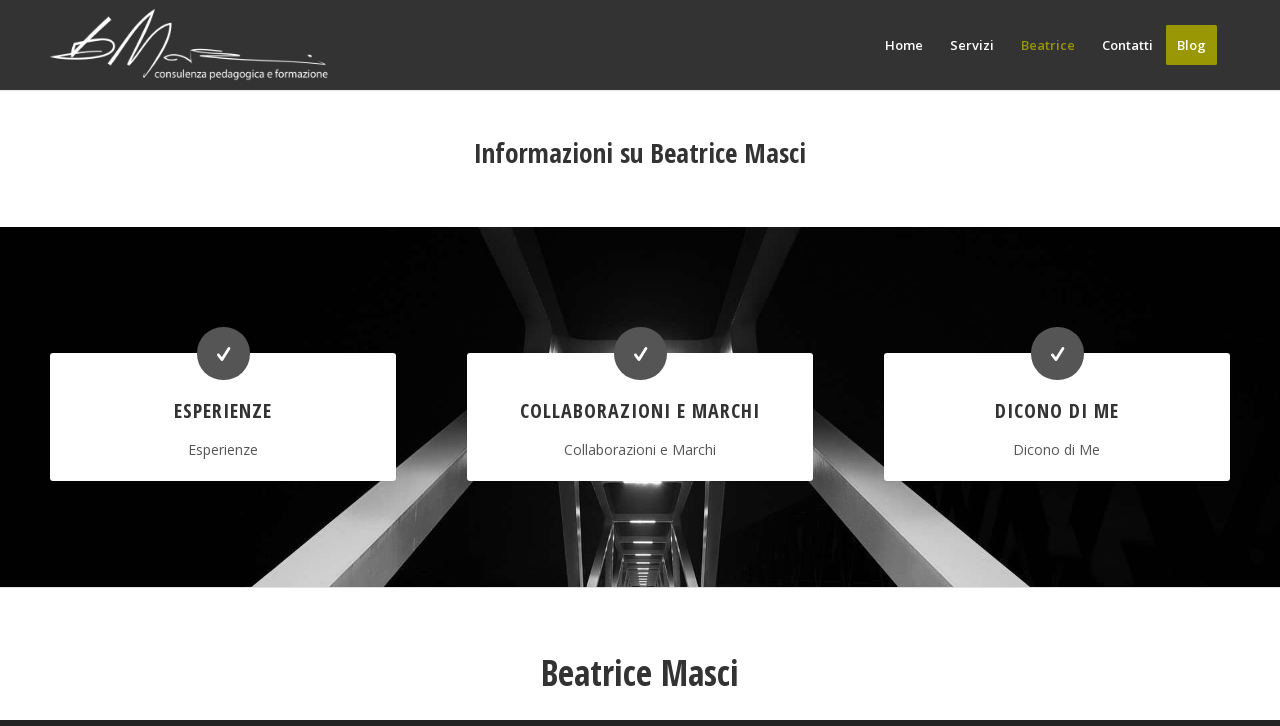

--- FILE ---
content_type: text/html; charset=utf-8
request_url: https://www.google.com/recaptcha/api2/anchor?ar=1&k=6LdRVukUAAAAAJEoi4Ie-jszADgNYoV-0SpzcUrL&co=aHR0cHM6Ly9iZWF0cmljZW1hc2NpLml0OjQ0Mw..&hl=it&v=PoyoqOPhxBO7pBk68S4YbpHZ&size=invisible&anchor-ms=20000&execute-ms=30000&cb=32hti1irw7yw
body_size: 48766
content:
<!DOCTYPE HTML><html dir="ltr" lang="it"><head><meta http-equiv="Content-Type" content="text/html; charset=UTF-8">
<meta http-equiv="X-UA-Compatible" content="IE=edge">
<title>reCAPTCHA</title>
<style type="text/css">
/* cyrillic-ext */
@font-face {
  font-family: 'Roboto';
  font-style: normal;
  font-weight: 400;
  font-stretch: 100%;
  src: url(//fonts.gstatic.com/s/roboto/v48/KFO7CnqEu92Fr1ME7kSn66aGLdTylUAMa3GUBHMdazTgWw.woff2) format('woff2');
  unicode-range: U+0460-052F, U+1C80-1C8A, U+20B4, U+2DE0-2DFF, U+A640-A69F, U+FE2E-FE2F;
}
/* cyrillic */
@font-face {
  font-family: 'Roboto';
  font-style: normal;
  font-weight: 400;
  font-stretch: 100%;
  src: url(//fonts.gstatic.com/s/roboto/v48/KFO7CnqEu92Fr1ME7kSn66aGLdTylUAMa3iUBHMdazTgWw.woff2) format('woff2');
  unicode-range: U+0301, U+0400-045F, U+0490-0491, U+04B0-04B1, U+2116;
}
/* greek-ext */
@font-face {
  font-family: 'Roboto';
  font-style: normal;
  font-weight: 400;
  font-stretch: 100%;
  src: url(//fonts.gstatic.com/s/roboto/v48/KFO7CnqEu92Fr1ME7kSn66aGLdTylUAMa3CUBHMdazTgWw.woff2) format('woff2');
  unicode-range: U+1F00-1FFF;
}
/* greek */
@font-face {
  font-family: 'Roboto';
  font-style: normal;
  font-weight: 400;
  font-stretch: 100%;
  src: url(//fonts.gstatic.com/s/roboto/v48/KFO7CnqEu92Fr1ME7kSn66aGLdTylUAMa3-UBHMdazTgWw.woff2) format('woff2');
  unicode-range: U+0370-0377, U+037A-037F, U+0384-038A, U+038C, U+038E-03A1, U+03A3-03FF;
}
/* math */
@font-face {
  font-family: 'Roboto';
  font-style: normal;
  font-weight: 400;
  font-stretch: 100%;
  src: url(//fonts.gstatic.com/s/roboto/v48/KFO7CnqEu92Fr1ME7kSn66aGLdTylUAMawCUBHMdazTgWw.woff2) format('woff2');
  unicode-range: U+0302-0303, U+0305, U+0307-0308, U+0310, U+0312, U+0315, U+031A, U+0326-0327, U+032C, U+032F-0330, U+0332-0333, U+0338, U+033A, U+0346, U+034D, U+0391-03A1, U+03A3-03A9, U+03B1-03C9, U+03D1, U+03D5-03D6, U+03F0-03F1, U+03F4-03F5, U+2016-2017, U+2034-2038, U+203C, U+2040, U+2043, U+2047, U+2050, U+2057, U+205F, U+2070-2071, U+2074-208E, U+2090-209C, U+20D0-20DC, U+20E1, U+20E5-20EF, U+2100-2112, U+2114-2115, U+2117-2121, U+2123-214F, U+2190, U+2192, U+2194-21AE, U+21B0-21E5, U+21F1-21F2, U+21F4-2211, U+2213-2214, U+2216-22FF, U+2308-230B, U+2310, U+2319, U+231C-2321, U+2336-237A, U+237C, U+2395, U+239B-23B7, U+23D0, U+23DC-23E1, U+2474-2475, U+25AF, U+25B3, U+25B7, U+25BD, U+25C1, U+25CA, U+25CC, U+25FB, U+266D-266F, U+27C0-27FF, U+2900-2AFF, U+2B0E-2B11, U+2B30-2B4C, U+2BFE, U+3030, U+FF5B, U+FF5D, U+1D400-1D7FF, U+1EE00-1EEFF;
}
/* symbols */
@font-face {
  font-family: 'Roboto';
  font-style: normal;
  font-weight: 400;
  font-stretch: 100%;
  src: url(//fonts.gstatic.com/s/roboto/v48/KFO7CnqEu92Fr1ME7kSn66aGLdTylUAMaxKUBHMdazTgWw.woff2) format('woff2');
  unicode-range: U+0001-000C, U+000E-001F, U+007F-009F, U+20DD-20E0, U+20E2-20E4, U+2150-218F, U+2190, U+2192, U+2194-2199, U+21AF, U+21E6-21F0, U+21F3, U+2218-2219, U+2299, U+22C4-22C6, U+2300-243F, U+2440-244A, U+2460-24FF, U+25A0-27BF, U+2800-28FF, U+2921-2922, U+2981, U+29BF, U+29EB, U+2B00-2BFF, U+4DC0-4DFF, U+FFF9-FFFB, U+10140-1018E, U+10190-1019C, U+101A0, U+101D0-101FD, U+102E0-102FB, U+10E60-10E7E, U+1D2C0-1D2D3, U+1D2E0-1D37F, U+1F000-1F0FF, U+1F100-1F1AD, U+1F1E6-1F1FF, U+1F30D-1F30F, U+1F315, U+1F31C, U+1F31E, U+1F320-1F32C, U+1F336, U+1F378, U+1F37D, U+1F382, U+1F393-1F39F, U+1F3A7-1F3A8, U+1F3AC-1F3AF, U+1F3C2, U+1F3C4-1F3C6, U+1F3CA-1F3CE, U+1F3D4-1F3E0, U+1F3ED, U+1F3F1-1F3F3, U+1F3F5-1F3F7, U+1F408, U+1F415, U+1F41F, U+1F426, U+1F43F, U+1F441-1F442, U+1F444, U+1F446-1F449, U+1F44C-1F44E, U+1F453, U+1F46A, U+1F47D, U+1F4A3, U+1F4B0, U+1F4B3, U+1F4B9, U+1F4BB, U+1F4BF, U+1F4C8-1F4CB, U+1F4D6, U+1F4DA, U+1F4DF, U+1F4E3-1F4E6, U+1F4EA-1F4ED, U+1F4F7, U+1F4F9-1F4FB, U+1F4FD-1F4FE, U+1F503, U+1F507-1F50B, U+1F50D, U+1F512-1F513, U+1F53E-1F54A, U+1F54F-1F5FA, U+1F610, U+1F650-1F67F, U+1F687, U+1F68D, U+1F691, U+1F694, U+1F698, U+1F6AD, U+1F6B2, U+1F6B9-1F6BA, U+1F6BC, U+1F6C6-1F6CF, U+1F6D3-1F6D7, U+1F6E0-1F6EA, U+1F6F0-1F6F3, U+1F6F7-1F6FC, U+1F700-1F7FF, U+1F800-1F80B, U+1F810-1F847, U+1F850-1F859, U+1F860-1F887, U+1F890-1F8AD, U+1F8B0-1F8BB, U+1F8C0-1F8C1, U+1F900-1F90B, U+1F93B, U+1F946, U+1F984, U+1F996, U+1F9E9, U+1FA00-1FA6F, U+1FA70-1FA7C, U+1FA80-1FA89, U+1FA8F-1FAC6, U+1FACE-1FADC, U+1FADF-1FAE9, U+1FAF0-1FAF8, U+1FB00-1FBFF;
}
/* vietnamese */
@font-face {
  font-family: 'Roboto';
  font-style: normal;
  font-weight: 400;
  font-stretch: 100%;
  src: url(//fonts.gstatic.com/s/roboto/v48/KFO7CnqEu92Fr1ME7kSn66aGLdTylUAMa3OUBHMdazTgWw.woff2) format('woff2');
  unicode-range: U+0102-0103, U+0110-0111, U+0128-0129, U+0168-0169, U+01A0-01A1, U+01AF-01B0, U+0300-0301, U+0303-0304, U+0308-0309, U+0323, U+0329, U+1EA0-1EF9, U+20AB;
}
/* latin-ext */
@font-face {
  font-family: 'Roboto';
  font-style: normal;
  font-weight: 400;
  font-stretch: 100%;
  src: url(//fonts.gstatic.com/s/roboto/v48/KFO7CnqEu92Fr1ME7kSn66aGLdTylUAMa3KUBHMdazTgWw.woff2) format('woff2');
  unicode-range: U+0100-02BA, U+02BD-02C5, U+02C7-02CC, U+02CE-02D7, U+02DD-02FF, U+0304, U+0308, U+0329, U+1D00-1DBF, U+1E00-1E9F, U+1EF2-1EFF, U+2020, U+20A0-20AB, U+20AD-20C0, U+2113, U+2C60-2C7F, U+A720-A7FF;
}
/* latin */
@font-face {
  font-family: 'Roboto';
  font-style: normal;
  font-weight: 400;
  font-stretch: 100%;
  src: url(//fonts.gstatic.com/s/roboto/v48/KFO7CnqEu92Fr1ME7kSn66aGLdTylUAMa3yUBHMdazQ.woff2) format('woff2');
  unicode-range: U+0000-00FF, U+0131, U+0152-0153, U+02BB-02BC, U+02C6, U+02DA, U+02DC, U+0304, U+0308, U+0329, U+2000-206F, U+20AC, U+2122, U+2191, U+2193, U+2212, U+2215, U+FEFF, U+FFFD;
}
/* cyrillic-ext */
@font-face {
  font-family: 'Roboto';
  font-style: normal;
  font-weight: 500;
  font-stretch: 100%;
  src: url(//fonts.gstatic.com/s/roboto/v48/KFO7CnqEu92Fr1ME7kSn66aGLdTylUAMa3GUBHMdazTgWw.woff2) format('woff2');
  unicode-range: U+0460-052F, U+1C80-1C8A, U+20B4, U+2DE0-2DFF, U+A640-A69F, U+FE2E-FE2F;
}
/* cyrillic */
@font-face {
  font-family: 'Roboto';
  font-style: normal;
  font-weight: 500;
  font-stretch: 100%;
  src: url(//fonts.gstatic.com/s/roboto/v48/KFO7CnqEu92Fr1ME7kSn66aGLdTylUAMa3iUBHMdazTgWw.woff2) format('woff2');
  unicode-range: U+0301, U+0400-045F, U+0490-0491, U+04B0-04B1, U+2116;
}
/* greek-ext */
@font-face {
  font-family: 'Roboto';
  font-style: normal;
  font-weight: 500;
  font-stretch: 100%;
  src: url(//fonts.gstatic.com/s/roboto/v48/KFO7CnqEu92Fr1ME7kSn66aGLdTylUAMa3CUBHMdazTgWw.woff2) format('woff2');
  unicode-range: U+1F00-1FFF;
}
/* greek */
@font-face {
  font-family: 'Roboto';
  font-style: normal;
  font-weight: 500;
  font-stretch: 100%;
  src: url(//fonts.gstatic.com/s/roboto/v48/KFO7CnqEu92Fr1ME7kSn66aGLdTylUAMa3-UBHMdazTgWw.woff2) format('woff2');
  unicode-range: U+0370-0377, U+037A-037F, U+0384-038A, U+038C, U+038E-03A1, U+03A3-03FF;
}
/* math */
@font-face {
  font-family: 'Roboto';
  font-style: normal;
  font-weight: 500;
  font-stretch: 100%;
  src: url(//fonts.gstatic.com/s/roboto/v48/KFO7CnqEu92Fr1ME7kSn66aGLdTylUAMawCUBHMdazTgWw.woff2) format('woff2');
  unicode-range: U+0302-0303, U+0305, U+0307-0308, U+0310, U+0312, U+0315, U+031A, U+0326-0327, U+032C, U+032F-0330, U+0332-0333, U+0338, U+033A, U+0346, U+034D, U+0391-03A1, U+03A3-03A9, U+03B1-03C9, U+03D1, U+03D5-03D6, U+03F0-03F1, U+03F4-03F5, U+2016-2017, U+2034-2038, U+203C, U+2040, U+2043, U+2047, U+2050, U+2057, U+205F, U+2070-2071, U+2074-208E, U+2090-209C, U+20D0-20DC, U+20E1, U+20E5-20EF, U+2100-2112, U+2114-2115, U+2117-2121, U+2123-214F, U+2190, U+2192, U+2194-21AE, U+21B0-21E5, U+21F1-21F2, U+21F4-2211, U+2213-2214, U+2216-22FF, U+2308-230B, U+2310, U+2319, U+231C-2321, U+2336-237A, U+237C, U+2395, U+239B-23B7, U+23D0, U+23DC-23E1, U+2474-2475, U+25AF, U+25B3, U+25B7, U+25BD, U+25C1, U+25CA, U+25CC, U+25FB, U+266D-266F, U+27C0-27FF, U+2900-2AFF, U+2B0E-2B11, U+2B30-2B4C, U+2BFE, U+3030, U+FF5B, U+FF5D, U+1D400-1D7FF, U+1EE00-1EEFF;
}
/* symbols */
@font-face {
  font-family: 'Roboto';
  font-style: normal;
  font-weight: 500;
  font-stretch: 100%;
  src: url(//fonts.gstatic.com/s/roboto/v48/KFO7CnqEu92Fr1ME7kSn66aGLdTylUAMaxKUBHMdazTgWw.woff2) format('woff2');
  unicode-range: U+0001-000C, U+000E-001F, U+007F-009F, U+20DD-20E0, U+20E2-20E4, U+2150-218F, U+2190, U+2192, U+2194-2199, U+21AF, U+21E6-21F0, U+21F3, U+2218-2219, U+2299, U+22C4-22C6, U+2300-243F, U+2440-244A, U+2460-24FF, U+25A0-27BF, U+2800-28FF, U+2921-2922, U+2981, U+29BF, U+29EB, U+2B00-2BFF, U+4DC0-4DFF, U+FFF9-FFFB, U+10140-1018E, U+10190-1019C, U+101A0, U+101D0-101FD, U+102E0-102FB, U+10E60-10E7E, U+1D2C0-1D2D3, U+1D2E0-1D37F, U+1F000-1F0FF, U+1F100-1F1AD, U+1F1E6-1F1FF, U+1F30D-1F30F, U+1F315, U+1F31C, U+1F31E, U+1F320-1F32C, U+1F336, U+1F378, U+1F37D, U+1F382, U+1F393-1F39F, U+1F3A7-1F3A8, U+1F3AC-1F3AF, U+1F3C2, U+1F3C4-1F3C6, U+1F3CA-1F3CE, U+1F3D4-1F3E0, U+1F3ED, U+1F3F1-1F3F3, U+1F3F5-1F3F7, U+1F408, U+1F415, U+1F41F, U+1F426, U+1F43F, U+1F441-1F442, U+1F444, U+1F446-1F449, U+1F44C-1F44E, U+1F453, U+1F46A, U+1F47D, U+1F4A3, U+1F4B0, U+1F4B3, U+1F4B9, U+1F4BB, U+1F4BF, U+1F4C8-1F4CB, U+1F4D6, U+1F4DA, U+1F4DF, U+1F4E3-1F4E6, U+1F4EA-1F4ED, U+1F4F7, U+1F4F9-1F4FB, U+1F4FD-1F4FE, U+1F503, U+1F507-1F50B, U+1F50D, U+1F512-1F513, U+1F53E-1F54A, U+1F54F-1F5FA, U+1F610, U+1F650-1F67F, U+1F687, U+1F68D, U+1F691, U+1F694, U+1F698, U+1F6AD, U+1F6B2, U+1F6B9-1F6BA, U+1F6BC, U+1F6C6-1F6CF, U+1F6D3-1F6D7, U+1F6E0-1F6EA, U+1F6F0-1F6F3, U+1F6F7-1F6FC, U+1F700-1F7FF, U+1F800-1F80B, U+1F810-1F847, U+1F850-1F859, U+1F860-1F887, U+1F890-1F8AD, U+1F8B0-1F8BB, U+1F8C0-1F8C1, U+1F900-1F90B, U+1F93B, U+1F946, U+1F984, U+1F996, U+1F9E9, U+1FA00-1FA6F, U+1FA70-1FA7C, U+1FA80-1FA89, U+1FA8F-1FAC6, U+1FACE-1FADC, U+1FADF-1FAE9, U+1FAF0-1FAF8, U+1FB00-1FBFF;
}
/* vietnamese */
@font-face {
  font-family: 'Roboto';
  font-style: normal;
  font-weight: 500;
  font-stretch: 100%;
  src: url(//fonts.gstatic.com/s/roboto/v48/KFO7CnqEu92Fr1ME7kSn66aGLdTylUAMa3OUBHMdazTgWw.woff2) format('woff2');
  unicode-range: U+0102-0103, U+0110-0111, U+0128-0129, U+0168-0169, U+01A0-01A1, U+01AF-01B0, U+0300-0301, U+0303-0304, U+0308-0309, U+0323, U+0329, U+1EA0-1EF9, U+20AB;
}
/* latin-ext */
@font-face {
  font-family: 'Roboto';
  font-style: normal;
  font-weight: 500;
  font-stretch: 100%;
  src: url(//fonts.gstatic.com/s/roboto/v48/KFO7CnqEu92Fr1ME7kSn66aGLdTylUAMa3KUBHMdazTgWw.woff2) format('woff2');
  unicode-range: U+0100-02BA, U+02BD-02C5, U+02C7-02CC, U+02CE-02D7, U+02DD-02FF, U+0304, U+0308, U+0329, U+1D00-1DBF, U+1E00-1E9F, U+1EF2-1EFF, U+2020, U+20A0-20AB, U+20AD-20C0, U+2113, U+2C60-2C7F, U+A720-A7FF;
}
/* latin */
@font-face {
  font-family: 'Roboto';
  font-style: normal;
  font-weight: 500;
  font-stretch: 100%;
  src: url(//fonts.gstatic.com/s/roboto/v48/KFO7CnqEu92Fr1ME7kSn66aGLdTylUAMa3yUBHMdazQ.woff2) format('woff2');
  unicode-range: U+0000-00FF, U+0131, U+0152-0153, U+02BB-02BC, U+02C6, U+02DA, U+02DC, U+0304, U+0308, U+0329, U+2000-206F, U+20AC, U+2122, U+2191, U+2193, U+2212, U+2215, U+FEFF, U+FFFD;
}
/* cyrillic-ext */
@font-face {
  font-family: 'Roboto';
  font-style: normal;
  font-weight: 900;
  font-stretch: 100%;
  src: url(//fonts.gstatic.com/s/roboto/v48/KFO7CnqEu92Fr1ME7kSn66aGLdTylUAMa3GUBHMdazTgWw.woff2) format('woff2');
  unicode-range: U+0460-052F, U+1C80-1C8A, U+20B4, U+2DE0-2DFF, U+A640-A69F, U+FE2E-FE2F;
}
/* cyrillic */
@font-face {
  font-family: 'Roboto';
  font-style: normal;
  font-weight: 900;
  font-stretch: 100%;
  src: url(//fonts.gstatic.com/s/roboto/v48/KFO7CnqEu92Fr1ME7kSn66aGLdTylUAMa3iUBHMdazTgWw.woff2) format('woff2');
  unicode-range: U+0301, U+0400-045F, U+0490-0491, U+04B0-04B1, U+2116;
}
/* greek-ext */
@font-face {
  font-family: 'Roboto';
  font-style: normal;
  font-weight: 900;
  font-stretch: 100%;
  src: url(//fonts.gstatic.com/s/roboto/v48/KFO7CnqEu92Fr1ME7kSn66aGLdTylUAMa3CUBHMdazTgWw.woff2) format('woff2');
  unicode-range: U+1F00-1FFF;
}
/* greek */
@font-face {
  font-family: 'Roboto';
  font-style: normal;
  font-weight: 900;
  font-stretch: 100%;
  src: url(//fonts.gstatic.com/s/roboto/v48/KFO7CnqEu92Fr1ME7kSn66aGLdTylUAMa3-UBHMdazTgWw.woff2) format('woff2');
  unicode-range: U+0370-0377, U+037A-037F, U+0384-038A, U+038C, U+038E-03A1, U+03A3-03FF;
}
/* math */
@font-face {
  font-family: 'Roboto';
  font-style: normal;
  font-weight: 900;
  font-stretch: 100%;
  src: url(//fonts.gstatic.com/s/roboto/v48/KFO7CnqEu92Fr1ME7kSn66aGLdTylUAMawCUBHMdazTgWw.woff2) format('woff2');
  unicode-range: U+0302-0303, U+0305, U+0307-0308, U+0310, U+0312, U+0315, U+031A, U+0326-0327, U+032C, U+032F-0330, U+0332-0333, U+0338, U+033A, U+0346, U+034D, U+0391-03A1, U+03A3-03A9, U+03B1-03C9, U+03D1, U+03D5-03D6, U+03F0-03F1, U+03F4-03F5, U+2016-2017, U+2034-2038, U+203C, U+2040, U+2043, U+2047, U+2050, U+2057, U+205F, U+2070-2071, U+2074-208E, U+2090-209C, U+20D0-20DC, U+20E1, U+20E5-20EF, U+2100-2112, U+2114-2115, U+2117-2121, U+2123-214F, U+2190, U+2192, U+2194-21AE, U+21B0-21E5, U+21F1-21F2, U+21F4-2211, U+2213-2214, U+2216-22FF, U+2308-230B, U+2310, U+2319, U+231C-2321, U+2336-237A, U+237C, U+2395, U+239B-23B7, U+23D0, U+23DC-23E1, U+2474-2475, U+25AF, U+25B3, U+25B7, U+25BD, U+25C1, U+25CA, U+25CC, U+25FB, U+266D-266F, U+27C0-27FF, U+2900-2AFF, U+2B0E-2B11, U+2B30-2B4C, U+2BFE, U+3030, U+FF5B, U+FF5D, U+1D400-1D7FF, U+1EE00-1EEFF;
}
/* symbols */
@font-face {
  font-family: 'Roboto';
  font-style: normal;
  font-weight: 900;
  font-stretch: 100%;
  src: url(//fonts.gstatic.com/s/roboto/v48/KFO7CnqEu92Fr1ME7kSn66aGLdTylUAMaxKUBHMdazTgWw.woff2) format('woff2');
  unicode-range: U+0001-000C, U+000E-001F, U+007F-009F, U+20DD-20E0, U+20E2-20E4, U+2150-218F, U+2190, U+2192, U+2194-2199, U+21AF, U+21E6-21F0, U+21F3, U+2218-2219, U+2299, U+22C4-22C6, U+2300-243F, U+2440-244A, U+2460-24FF, U+25A0-27BF, U+2800-28FF, U+2921-2922, U+2981, U+29BF, U+29EB, U+2B00-2BFF, U+4DC0-4DFF, U+FFF9-FFFB, U+10140-1018E, U+10190-1019C, U+101A0, U+101D0-101FD, U+102E0-102FB, U+10E60-10E7E, U+1D2C0-1D2D3, U+1D2E0-1D37F, U+1F000-1F0FF, U+1F100-1F1AD, U+1F1E6-1F1FF, U+1F30D-1F30F, U+1F315, U+1F31C, U+1F31E, U+1F320-1F32C, U+1F336, U+1F378, U+1F37D, U+1F382, U+1F393-1F39F, U+1F3A7-1F3A8, U+1F3AC-1F3AF, U+1F3C2, U+1F3C4-1F3C6, U+1F3CA-1F3CE, U+1F3D4-1F3E0, U+1F3ED, U+1F3F1-1F3F3, U+1F3F5-1F3F7, U+1F408, U+1F415, U+1F41F, U+1F426, U+1F43F, U+1F441-1F442, U+1F444, U+1F446-1F449, U+1F44C-1F44E, U+1F453, U+1F46A, U+1F47D, U+1F4A3, U+1F4B0, U+1F4B3, U+1F4B9, U+1F4BB, U+1F4BF, U+1F4C8-1F4CB, U+1F4D6, U+1F4DA, U+1F4DF, U+1F4E3-1F4E6, U+1F4EA-1F4ED, U+1F4F7, U+1F4F9-1F4FB, U+1F4FD-1F4FE, U+1F503, U+1F507-1F50B, U+1F50D, U+1F512-1F513, U+1F53E-1F54A, U+1F54F-1F5FA, U+1F610, U+1F650-1F67F, U+1F687, U+1F68D, U+1F691, U+1F694, U+1F698, U+1F6AD, U+1F6B2, U+1F6B9-1F6BA, U+1F6BC, U+1F6C6-1F6CF, U+1F6D3-1F6D7, U+1F6E0-1F6EA, U+1F6F0-1F6F3, U+1F6F7-1F6FC, U+1F700-1F7FF, U+1F800-1F80B, U+1F810-1F847, U+1F850-1F859, U+1F860-1F887, U+1F890-1F8AD, U+1F8B0-1F8BB, U+1F8C0-1F8C1, U+1F900-1F90B, U+1F93B, U+1F946, U+1F984, U+1F996, U+1F9E9, U+1FA00-1FA6F, U+1FA70-1FA7C, U+1FA80-1FA89, U+1FA8F-1FAC6, U+1FACE-1FADC, U+1FADF-1FAE9, U+1FAF0-1FAF8, U+1FB00-1FBFF;
}
/* vietnamese */
@font-face {
  font-family: 'Roboto';
  font-style: normal;
  font-weight: 900;
  font-stretch: 100%;
  src: url(//fonts.gstatic.com/s/roboto/v48/KFO7CnqEu92Fr1ME7kSn66aGLdTylUAMa3OUBHMdazTgWw.woff2) format('woff2');
  unicode-range: U+0102-0103, U+0110-0111, U+0128-0129, U+0168-0169, U+01A0-01A1, U+01AF-01B0, U+0300-0301, U+0303-0304, U+0308-0309, U+0323, U+0329, U+1EA0-1EF9, U+20AB;
}
/* latin-ext */
@font-face {
  font-family: 'Roboto';
  font-style: normal;
  font-weight: 900;
  font-stretch: 100%;
  src: url(//fonts.gstatic.com/s/roboto/v48/KFO7CnqEu92Fr1ME7kSn66aGLdTylUAMa3KUBHMdazTgWw.woff2) format('woff2');
  unicode-range: U+0100-02BA, U+02BD-02C5, U+02C7-02CC, U+02CE-02D7, U+02DD-02FF, U+0304, U+0308, U+0329, U+1D00-1DBF, U+1E00-1E9F, U+1EF2-1EFF, U+2020, U+20A0-20AB, U+20AD-20C0, U+2113, U+2C60-2C7F, U+A720-A7FF;
}
/* latin */
@font-face {
  font-family: 'Roboto';
  font-style: normal;
  font-weight: 900;
  font-stretch: 100%;
  src: url(//fonts.gstatic.com/s/roboto/v48/KFO7CnqEu92Fr1ME7kSn66aGLdTylUAMa3yUBHMdazQ.woff2) format('woff2');
  unicode-range: U+0000-00FF, U+0131, U+0152-0153, U+02BB-02BC, U+02C6, U+02DA, U+02DC, U+0304, U+0308, U+0329, U+2000-206F, U+20AC, U+2122, U+2191, U+2193, U+2212, U+2215, U+FEFF, U+FFFD;
}

</style>
<link rel="stylesheet" type="text/css" href="https://www.gstatic.com/recaptcha/releases/PoyoqOPhxBO7pBk68S4YbpHZ/styles__ltr.css">
<script nonce="m5pBARnjoXg8wk81XEWtcg" type="text/javascript">window['__recaptcha_api'] = 'https://www.google.com/recaptcha/api2/';</script>
<script type="text/javascript" src="https://www.gstatic.com/recaptcha/releases/PoyoqOPhxBO7pBk68S4YbpHZ/recaptcha__it.js" nonce="m5pBARnjoXg8wk81XEWtcg">
      
    </script></head>
<body><div id="rc-anchor-alert" class="rc-anchor-alert"></div>
<input type="hidden" id="recaptcha-token" value="[base64]">
<script type="text/javascript" nonce="m5pBARnjoXg8wk81XEWtcg">
      recaptcha.anchor.Main.init("[\x22ainput\x22,[\x22bgdata\x22,\x22\x22,\[base64]/[base64]/UltIKytdPWE6KGE8MjA0OD9SW0grK109YT4+NnwxOTI6KChhJjY0NTEyKT09NTUyOTYmJnErMTxoLmxlbmd0aCYmKGguY2hhckNvZGVBdChxKzEpJjY0NTEyKT09NTYzMjA/[base64]/MjU1OlI/[base64]/[base64]/[base64]/[base64]/[base64]/[base64]/[base64]/[base64]/[base64]/[base64]\x22,\[base64]\\u003d\x22,\x22MnDCnMKbw4Fqwq5pw5bCiMKGKk19JsOYMsKTDXvDqD3DicK0wooUwpFrwr/Cu1QqV1/CscKkwpTDqMKgw6vClCQsFH06w5Unw6PCh11/MH3CsXfDgsOmw5rDngPCpMO2B1/CksK9SynDmcOnw4cMQsOPw77CpU3DocOxA8KeZMOZwqDDpVfCncK9esONw7zDszNPw4BYcsOEwpvDkH4/[base64]/XH3Dl8OnZWJUwpJIwpM0BcKDw7DDnsO/GcOPw5QSRsOhwqLCvWrDuAB/NV9WN8O8w74/w4J5W1MOw7PDrlnCjsO2E8ORRzPCqsK4w48Ow7krZsOACnLDlVLCjsOCwpFcSMKdZXc6w5/[base64]/CuGl2wqYcw5oWwqvCoMO3R8KXInPDr8OOw6zDn8OBNcKeZwzDsTZIasKpM3p3w7nDiFzDnMOZwo5uMxwYw4Qpw7zCisOQwofDs8Kxw7gVCsOAw4FJwrPDtMO+KcK2wrEPckTCnxzCicONwrzDrycdwqxnbsOawqXDhMKNW8Ocw4JMw5/CsFETCzIBDGYrMn7CksOIwrx7RHbDscO1Gh7ClGZywrHDiMKlwqrDlcK8GxpePipeGQ4zQH3DjsO5CiE+wq7DtSDCqMOBPVUOw7Ejwr5kwr7ChcKmw4R8S3JDIsOzTAATw7ktJcKiCjHCtMOMw7Fhw7zDmMOFQ8K9wpLCg2fCg0RhwqfCpMO2w6/DhX/DtcOXwrTCqMO4I8KRJcKQRcKpw4vDs8O9MsKUw5LCr8O7wpwBbjPCtV3DlGp/w7tDJ8ONwoVQAMO2w5gRQsKyNMOBwo0sw4pofjnCkcK6aB/DnjvClUXCo8KnKsO3wp4xwqvDqzpwMik7w4F9wqMLa8KqUVnDpyxOUHPDnsKcwqhCA8KFRsK3wqIxeMOgwqxmMEQxwrfDu8KnCnvDtsOOwrnDsMK0AAkLw4NvPzZeJl7DnwFjfG0EwpLDvWMVTUpuZMOgwqXDlMKpwp/DgFVuCyfDisKkEsKuLcOxw4vCjhI+w4A1anbDklgQwqPCoS8uwrHCgz7CnsOLasKww6BOw4JPwpE2wp1/[base64]/wonDpx3ChsKQUBhqeyopRgTCmAoIZFEtw50jVwA0QsKRwq8JwrfCmsOew7bDisOXHww5worDjMO9Pxk2w67DuwEkXsKWW3E/[base64]/DjsK2OTwcYAQnAsONw5sbwr45PDnClyYSw6vDjzMiw4QRw4bCiGIxXUPCqsO1w65mHcObwrbDnVLDisORwojDjsOWbsODw4XCrWkZwrppfMK9w4jDlMOlJFM6w4/Don/CkcObCzPDucOBwpHDpsOrwoXDoTzDr8K0w4rCpWwoJGYnYwVCJMKHEE8zSwpTOybChh/DuF1Mw7HDiScqHsOXw7onwpLCgjfDpT/[base64]/CpXMEw4HCs0tIwr1Qw4htw58aTsK+P8OGwrk8VcOowpUfcAFcwoI4NkQWw68DeMK9wq/Dsy7CiMKqwozCtTTDrgfCscOnXcOvTsK1w5Uuwq9WGsKywqpUdsK2wrZ1wp/DtCfCoGwzVkbDvH09LsK5wpDDrMOgZX/CpHNWwrIQwo1qwobCnT0wfkvDvsODwpILwp7DlcKPw5U8fWpvw5PDm8OXwqXCqcKpwps/QsKFw7nDs8KsUcORNcOGTzFPIsKUw6DCqVowwpnDuQUAw4FbwpHDnRNgRcK/KMKsbcOYYsOfw7sEEMO+WRzDucOMacKkwoxaLUXDlsK3wrjCvgXDp2dXa3R1Rn4vwojDuEfDvRDDuMObCmnDsCvDnkvCpSvCrcKkwr4lw4E2bmgNwrHCvn8Lw5zDjMKGwobChmwiwpvCqlciYHBpw4xSQsKAwq3Cpk/DinrDjcOzw7E9woFqUMOow63Cq34Jw6hfFVgWwo9dNA8menB3wptuXcKdHsKnGFYUGsKDci3CvlfCqDLDssKfwpfCs8K7wrRjw4cDd8OVDMO0N3A0w4Z/wphVCTrDmsOgInRWwr7DuFfCugbCn2PCgwXDmcOiw49owqddw7EyahHCiDvDtDPDnMKWKDkmKMOvT2lhEGvDkT42ECXCkkZtKMOcwqgNDBYtbAnCocKdRxchwqbDlRvCh8KUw7YtVTTDrcOFZHjDlWYwbMK2dGsMw7nDnk/DjsKSwpcMw6sILcO4Vk/CtsKzwo5cXF7DpsK5UBbDhsK8BsO2wrbCqiEnwqnCikJCwqgONsOuP2DCl0jCvzvCr8KMOMO0wo4oWcOvOsOARMO2NcKDXHTDpjV5cMKSYMKrWBR1wpTDi8OIw5w+D8K6YkbDlsOvw4bCllo9UsO3w7REwpF8w6/[base64]/IMOiwrTCnDgGwp/[base64]/DtsKaw7fDj8O8McOGWsKbAW0SwrjCgmbDnS/DnQF2w4N/wrvCl8OHw7B0KcK7Z8ONw7nDmMKgS8K/wpnChwbCiVPCsC/[base64]/DkcKOZQXDiVjDqwBQwqfCh8OBw78dwpvClsKrN8KxwrDCm8KcwqpNd8Kswp3DnBnDml/[base64]/aF3Dh8KjBS7Cs8KUw77DrWIuw5XDq1TDqcKGwpnCmlDCim0zJH8twozDj2fClmdIccOLwq8fNQbDjAcNS8K1w4fDs0t+w53ChcOVbWTDjWLDs8OURsOwekPDs8OJB20LSHMjcWRZwpHCjDzCmixRw4/DtSrDm0hlGsK9wqXDmGfDrFElw47DrsO0FyTCv8OfXcOOPF4mcR/DrgkCwo0hwrrDly3Dki8BwpPDmcKAR8KKH8KHw7nDhsK9w41WJsOcN8K1ADbCq1fCgkscMgnClsOfwrggdFZ8w57Dq25pfifChl0AN8K7U3pbw5vDlHXCulohw4d3wr1wLDPDjcK/I1cRAjBcw7nCujhSwozDisKadzrDpcKiw7fDl0PDpkrCvcKmwrzCk8K/w602VsKmwrbDlFnDoATCrE/[base64]/A8ODehfDmUPCrQfDiUPCn8KlQMKSMsOTSnHDnDrDuijDpMOdwpnCjMKtw7sCfcOtw69hGFDDtxPCtl/CjhLDjSssf3XDkcOCw5PDjcKVwoXClUFfUFTCrH58d8KcwqHCocKhwqzCux7DjTQfVVYuB3NpcnXDglLCtcKkwp3CrsKMCcONwpDDgcOkYm/DsnXDjVbDucOJJMONwqTCoMKhwqrDjMKyHydvwrVWw5/DvVJ6wp7Cp8OkwpA+w7Fnw4DCl8KpR3rCrVbCosKCwqIVw4APa8KjwoTCkEPDmcOdw6LCm8OUQh/DlcO2w7XDgg/ChsKYT2bCpCkAw4HChsOVwoQ1PsOIw6jCq0wBw7Bnw5fCnsOZLsOiASzCqcOyfH7Dr1cEwp/Cq0ESw6lww54DVE3DvWZRw71VwqgswrhMwpp7wpV7DU/[base64]/Csx/Dj8OudsOuLcOuXEHCncKtQcKDR8KkRh/Clx8kbEXDsMOFN8O/w43Dt8KQFcOjw4Igw7M4wpHDrR1XSlzDv0XCs2FTHsO6KsKvc8KIbMKSccKjw6gzw7zDuwvCtsOyQMOIwrDCmWjClMOsw7wRZkQgw4sxw4TCuw/CtTfDsmUobcOvJcOQw4BwAcK5w7JBc03DnUtIwrfDiAvDqHh2bCbDgcOFPsOzPcK5w7Ulw5gJasKBamlGw5rDs8KJw5DCr8KFEFklHcK6acKTw6jDicO/K8KrY8KzwoxZPsODbMOTfMO2PsORHcOPwofCqQNNwph4VcKWU3QlJcK/w5/DhAjCjXBQwrLClSXDgcKfworCkTfCpsOKw5/DtsKyIsKAHRLCpcKVD8KRHUFNWlQtazvDij9Yw4TChirDkmHCmMKyAsOTSRcENWzCjMKHw5kJWBbClMOZw7DCnsKfw4F8OcOuwqUVfcKObsKBUMO4w4rCqMK2KXzDrWBKNws7woUjdcKTeyVcNcOZwpPCl8Ozwq9zJMO3w4rDhDIXwqrDuMO+w73DlsKpwqh/[base64]/ChsOXbsOBW8OWTmDDuMKkw7AMw4dowqN+RcOLw5FuwpTCjsKdCcO4EErCocKAwpHDhsKZXcO+PsOaw7g/woQACGAdwp/DrcOxw5rCnivDqMOSw6E8w6nDjm3Dhj5JI8OXwoXDnDxNA33CnXoZCcKpZMKCO8KUU37CpxN2woHCicO4GmTCikYRRsOPCsKYw7wdblvDkBxNw6vCoTpZw5vDrC4ZWcK/T8K/[base64]/CqErDsiA4cMKZw7TDjcKkwrBgOFLDnwDDpcKwwoNCwqo9w6tFwqMewrgtdCjCkDNGZCggCMK4eiTDqsORL27CsU0IZW1wwplbwrnDozNawoIOFWDChjNQw5LChwVrw7PDm2HDqSsaAsOtw6HCuFEqwr/[base64]/[base64]/DvsKmTWjChRVoI3czXMKvw6jCjMKfworDsmwaP8KFeFjCsUJTwoNDw7/[base64]/[base64]/CkBLCpsKJwq9sAx90w7ctw6DDu8OOcj7DrDPCscKCWcOCS3NtwqjDvw/Cki0caMOpw6NSX8OaUXpdwqkuVcOfesKNW8OXVXAgwohzwqvCqMKlwpDDtcOcwqJsw5nDsMOWZcOeacOxB1DCkETDskjCunETworDgsO2w605wqvCqcKqdMOWw7l0w7nDjcKSw5nCg8OZwpLCoGrCgxnDjHlZdcKbIsOGMCliwosWwqBLwq/DgMKeGD/DknV9ScK/EiTClBgeKMKbwqLCjMK4wqXCnsOzMUHCo8Kdw4Mdw6jDu17DqHUZwoHDlCEUw7jCksO/Z8KywprDjcK6MS4Ywr/CgE8bOsO0w44VZMOdwo5CfUFiPcOYU8KvFlvDuQdUwqJQw57DicKuwqMdV8Ocw4/[base64]/DosKDO8KKw7tWw6V1L8OLwppSwrLDvgx8HkVQanAbw5VVLMKYw7FHw4/DpsOMw4Yfw7TDkkTCtsOdwpzDjz7Ci3Yfwqx3NHPDklFhwrPDqVTCsRbCtcOFwrHCtsKxCcKGwoB7woMsW1BZYE9jw6FGw6nDlHbDgsOPwonCvcO/wqjDjsKBMXlWDyAwKl5fJUXDm8KDwq1Rw5kRHMOmecOWw7XCmsOSOsOzwpbCoWoqMcOmEkfCpQMqw4bDlFvCszgxEcOUw4cRw6DCuGVuaC/DrsK5wpQCKMKNw6nDt8OmWsO/wqYseA3Cv27DpgBww6TCklxsccK7GGLDmR1Ew6ZVU8KkMcKIFMKLVGZcwqwqwqN+w7AAwp46woLDlAk3KFMRP8O4wqwiEMKjwobDgcO/TsKzw5rDrSN0E8OdM8OmQWLDkjxQwqQZw7LCvEJQCDVPw47CpVBmwqwxP8OuIcO4OSwICRtnwr7ChyR6wrbCoGTCtm7DsMKZXWjCiE5ZAMKTw45zw54bH8O+H1M3ScOzMMK/w6Nfw7cAFQhXW8OZw6PCkcOBG8KYfB/CpcKkccKKwpjCtcO9w6YPwoHCm8KswrwRLnA0w67Dr8OTGS/DhsOqScKwwpo6BsO7YEZWfGrDpMK0UcOSw6fCn8OLQFzCjjjDjlLCqTt0d8OAEcOYwpXDgcOvwqllwqRBRjxgLsOCwqUfFcO4cAzCgMK1TULDiSwaWnp9IQ3Do8K/wooyVgTCl8K8IEzDkAnDg8K9w7cqccOawrjCgcOQMsO1JgbDgcKawq5XwqHCvcK7wonDlnLCgQ0ww484w51gwo/[base64]/DmV8ja8O7F8OlwrjDoMOgOMKywqATwrYiXE9KwpIGw57CpcK0SsKFw4kYwpk9JsOBwrDCgsO0wr8hHcKXw7xBwp3CoFvCs8Obw4PCl8KDw5VOOsKucsK/wo3DnjDCqMKxwp8+HS8oaxXDq8KnRh0xNsKNBmLChcOvw6PCqBU7wo7Do2LCmADCqhUSBsK2woXCiG5PwrfChQx4wrzCszzCj8KaJjsewoDCq8OVw5XDuHDDrMOROsOIaTNXHiUAcsODwqPDkm12WwXDlsOJwp3CqMKGXsKJwrhwNT/CqMOwSgM/wpLCnMOVw4sow7gqw6/CncO4SkRDdsOSAcOqw53CpcOfQMKvw5UIF8K5wqzDtRhyWcKdd8OpKcOnbMO+PyHDmcOQYEN9OB1OwrdjMiRzfMK9wrdHSShBw7AWw7/ChzTDqVZ0wopkcj/CssKywqw6D8O1wpIMwqPDrFLCtRd+OUDDkcKfPcOHMTfDnWbDrjkIw7HCpEtvCcOAwplkDQ/DmcOyw5nCjcOPw6zCj8OnVMOaFMK9UMO8NMOTwrRfM8KJdjVawrLDnmnDvcONRMORw4ZmeMO1Y8Ogw7Faw5EGwq7Cq8KucHzDjgPClyIowqvCsVXCrcOmSsOHwrEzf8K3GAt4w5EIJMO0CiMTGUldwqrCmcKLw4/DplR8dMKnwq5CH0vCqR0RQ8OKcMKPwqFlwrtaw41BwrLDscK2PMOOVcKjwqTCu0HDmlQmwr3CqsKODcOGVMOXD8O9C8OgdMKEWsO2CAN5CMOMCAsyFHdgwolraMODw73CgMK/w4DDgRDChzrDlsOLZ8K+T010wqE6HRx0IcK4wqBXFcO8worCkcOMGgQnX8K2w6rDoXZhw5jChSnCtXF5w4pXSy0Ww67CqDZjJ0rCix5Vw7PCtQbChVcdw5JTScOMw4PDvELDqMKcw4ZSw6/CpUlTw5EXWsO9XsKaRsKFaC7Dpy1nJHMQJMOeJAg6w6bCn17DucKkw5/CtcKSTRo1w7drw6FbWyUgw4XDuxvCicKBCUnCkBPCj07CmcKFP0wmDVYgwo7Cn8KoAsK1woDCtcKzLsKuXcOLRB/CusOeBlXCm8OoGx5zw5EpSAgYwohAwqgqM8OzwrEyw6nCl8OYwr4cDFHCjG1jU1LDn0fDuMKrw4HDhcKIAMOIwrLDsRIcwoFFY8KbwpR2cXjDpcKFUMKpw6oDwr1bBlc9ZsKlw6XCn8OaQMKBCMOvw5HCuDYgw4PCvMKaB8OODDzDojAuwozDicOkwo/[base64]/Qj/Duyg1UUh/FAAtw4hPw4MNwrhfw7NcNAbCnjDCu8Kzw4E/w6x+w67CoxtDw6rCkR7CmMKxw6LCgAnDvxfCmcOrIxN/dsOHw7hxwpvCu8OewrVuwp1kw7JydcOFw6TCqMKGMXLDk8OLw6w2w6zDrxw+wq7DqcKGKng9fxXDsyZjfcKGTXrDvcOTwqnCtDXDmMONw6DCkcOrwoQsRcOXb8KcJ8Kfwr3Dg0NswrhLwqXCrTkAHMKYcMKKcizCm20ZIMKrwq/DhsO1NXcJJHvChm7CjF/[base64]/GGPCqsObGnXCrgjCuMOdwpXCnEY4exBMw73Do1HCmAtFHV18w5bDli1hcRxtD8KnYMOnWzXDjMOVG8OHw5EmTlJOwozDu8OFDcKzKA4pPMKSw6rCnwbDoFx/wovCgcOmw5nCrMO5w6bCg8KnwqI4w7/CvsKzGMKPwpfClTJ4wqAFUnfCosKOwqzDtMKHAMOGYFPDusOxThXDvkLDhcKew6A+FMKQw5jDmgrCmMKaSypcFMOKTcOcwoXDjsKIw6A+wo/DvGg6w4LDp8KBw61MCsOkU8K/TkXCjsOBJsK7wrkiEWogZ8Ktw41IwrBSKcKfCMKIw4zCmi3Cg8KJCMOeSlbDqMO8TcK5McKEw6cMwo7DisO+WhgeQ8OvRSYJw6ZOw4tfWQcPRcOAQztMWMKIJQLDkHbDicKHw7tow7/CsMKCw5/[base64]/CrVHDs8OGLsK7w4nCnXjCjnjCtzged8OXUHHDtMKsS8KYw5V3w6PDmD/DjsO6w4B/w4Bjw73DnSZRFsKlEFl5woQLwodDw7vClB53dcK3w4wQw6/DkcKiw7PCrwEdOXvDu8Kcwq8iw4/Cu3VvbsOeG8KPw71Vw7VCQyLDosO6wrDCsWN1w4fCnB8uw6/DqRAEwrrDmhpfwrFvHArCn3zDs8KRw5XCisK1wp53w6PDmsKICnvCpsKsdMKZw4lLwq0/[base64]/WcOHHsKcw40+RMOWSAkjbV8JUjXDkyDDgsKyWsKJw5vCrMKOfSTCjMKAeSvDnsKcdiENJMKUQ8Oxw6fDlTfDhcO0w4nCo8OmwpnDgyhPAjsLwqMbShzDvcKdw4I1w6Yow7Qwwq/CqcKHJCYFw45Lw6vDr0TDo8OBLMOLDMO/wrzDp8OYdVIdwrQJSlwILsKpw6vCmybDl8K8wq0BS8KFFx59w7TDv17DuB/[base64]/CqE4lwqzDjkZzwpPCtBdXw6fCiEBQd11QV8Kyw5k5WMKWAcOLSMOHD8OQZHI1wqRCDx/DrcObwqrDq0LDpwoLw7dfMMKnfsKVwrHDlGNudcOpw6rClhdtw5nChcOIwrl9w4XClsOBPjrCj8KPZUUlw7jCtcKaw4t7wrsBw53DhCorwofCmnNfw7jCscOpAsKAwpwJXMK5wroFw40Zw6HDvMOEw4pyAsOtw4rCnsKJw6AvwrTDr8OOwp/Dp0nCtmVRBhTDmHZLWzBsf8ODfcOiw4ccwphnw6DDvj0/w40lwr3DhRDCocK6wqjDlcOuJMKtw4BawqQmE0ZkW8OVw5sfw5fDv8OGw63Cu3LDlsKkTSYuEcK5MBgYUQIbCi/DkhROw6DCuWZTCcKkIsKIw6bCm3/DoTECw41oE8OHJ3FDwrQgQGjDhMKYwpNZwphKJlLCqlFVQcK3w49xXMO8N0zCusKfwo/DtnvDgsOBwpp3w4hvWcOUVsKSw4rDlsKsZATCscOZw4/[base64]/wooCLMOOw4TDjcKawp7CrcO0CAkDckLClwTCgsOKwqvDljtSw6vDk8OIEWvDncOIX8OyZsObwrXDs3LCk3g+N37CuDFHwojDhw48YsKUR8KHZlLDuVvChUckUcK9PMKzworCgkwjw5rCl8KYw51uKiHDmWJIPz/DkRgUwpHDuzzCrlLCqg5ywrB3wqjCgGoNDlUPKsOwHlA9NMOAwrEVwrUVw5QNwrojSxLDjz9yeMOZXMKJwr7CqMOIw7/DrBUSeMKtw7ZsaMKMAGg8BWUCwrdDwrElw6zCicK0PMOXwoTDv8OWTkAff2/Cu8OqwrQSw6RuwpjDmyPCnsK+woVhwpjCiQvClsOONiwDOFPDnsOuAyM2wqrDklfDgMKfw6ZyCgF9wpBndsKAQMOtwrBUwr0XRMK8w53CocKVKcKswoA1Eh7DjWUcFsKafAbCt3A/w4LCg24Uwr9zE8KOaGTCrCXDpsOrfXLCjH4Ow4dJT8KzVMKobFk3E2/CumzCu8KmQWLDmVDDpmh5FsKqw4tDw5LCksKefT9lA0kgF8O9wo7DrcO1wp/Dtn57w7xjTU3ClsOqIVPDhcKrwostMcKqwqzDnAB/RsKrAQrDqSvCmcOGUzNPw69BQ2vDrwELwpjDsivCoVxXw7xNw6nDolMMEcOCc8K3wo0lwqxKwosswrfDvsKiwovCnBDDs8OyfAnDn8KIP8OvcVHDiSAowrMuPsKDw7zCtMO3w7Rlwr5Wwos3RDDDqDrDuSIlw7TDqcOFQcOjIH4Qwp4/[base64]/[base64]/cSNGwrN0wrpSX8Olw4wnw6F4wpDCggbDvMOnRsKmw5Z/w6NGw7nCqHkLwqLDtgfCkMO3w4RrXil/wrrDjEd1wotNSMOiw5XCt1V5w7nDh8KZHsKsHA3Cuy3DtVR1wplpwo06E8O5c2xswrnCpsOdwobDscOcwqTDncKFCcKDecKMwpLCsMKAwovDvcKddcKGwrEWw5xjRMOLwqnCq8Ouw63CrMKHw77CkBpdwrrCnFF2Ii7Cgi7CpAwrwqXDkcO0RsKMwprDiMKLwooUX0/[base64]/DqCTChcK+A8OoTMOHwpYfw4jCj07Co8OQwoPDtsOJX25wwps+wqfDicKYw7F9PnEBecKEcQLCvcORaQPDhMO+F8KNbU3DtQknesKPw7rCuibDkMOuaUNBwp4mwoNDwqBLJAYzwqdWwpnClit8LsO3SsKtwp9bU08WAWjCvEAXw4XDnj7Di8K1URrDqsOIcsK/w4rDk8OyXsOwTMO9RHnCnsOLIg54w78LZ8KiZcObwoXDnmc1Nl3Diw09w4RywpUPUggwAsKzeMKFwpwFw6M1w6R7csKTwpRsw55tHMKsBcKEwrEiw7DCvMK/[base64]/CpGw8wprCs8KXC8Kvw55bc8OJIgfCpHLCl8Oow7zCvlZJZcOZw58jOksWIEvCncOCcE3DmsKMwolPw6MSQXXDgjIJwqLDkcK6w6TCqsKrw4F8QmcsMEcNVTPClMOTW2xQw5PCtgPCqn0YwrQMwpsyw5fCo8OrwoolwqjCvMKhwrXCvRjDtyXDgg5jwpF/[base64]/CiD3CrsK/w7LDjWo6wrYTw6Nnw5bDlHzDpEjDlAbDocONJkjDr8KtwqTCrHklwp1zKcK1wqMJOsK6W8OWw7vCjcOtKSnDp8Kew4B/w5Fuw4bDkw1rfF/DlcKHw7fClD1sU8OAwqPCu8KHTh3DlcOFw5lufMOcw5hQNMKZwpMWfMK3cTvCmMKyAsOla1HCpUd+wqMnZV/CmMOAwqXDgMO2wrLDhcOYfQgbw5nDiMK7wr9oT2TDtMODTGnDu8O+ZU/DocOcw7YWTMOracKWwrkEXn3DrsKNw7DDpAPCncKZw5jCinvDs8KMwrs+XWFDKXwMwpnDm8OHZWPDuioRdsK3w7dow5cSw78bKWbCgMKTN03CqcOeM8OTwrXDgGxfw7/DvGZrwqRPwpLDgRHDsMOHwqlUC8KmwrHDqMOxw77CpcKjwqJ9YwLDmABFacOWwpjCh8Khw4vDosKDw6zCscK3BsOoYnvClMOUwqI9C3hUCMOMPXzDnMK1w5HDmcOaXMOgwq3DoDHCk8KRwrXDnBRzw6rDmMO4JMOIPcKVUX4gS8KxaQYsMHnCpzZow4gHCT9SM8OHw5/Dh3vDj0rDtsOAW8KUWMOcw6TCisO3wpzDkwsKw558w4sHdGk6wr7Dr8KaKWgMCcOLwoh3AsO0woHDsHPDqMKCN8OQfsOna8OICsKfw6oUwrdfw5RMw5MEwqs9TxPDuxnCpVBNw4MZw7AjfzrDj8Kow4HCgsKnKDfDv1rDnsKowobCnANjw4/DqsKYHsKSX8OVwpLDrmpNwo/DuRLDtsOUwoLCjMKqFsOhEQYlw5jCp3tQw5sEwoxXcUJMcWHDpMOqwqRDY2pSw73CgC7DiCLDrSU9FmEcKxIlw59owo3CmsOiwp7Ct8KfZcO7wog5wp1cwqY1w7XCkcOBworDkMOmbsK6IyRkaG5SWcOsw4REw5gJwoM/wrXCij8jZG1Ua8KOAsKrUnHCncOWYmtMwo/CvsOrwpXCn2HDuWrCp8OywpnClMKGw48Jwr/[base64]/CnlpDG1h8eMODdcOew6lJPU3CgzpYL8KeID4ewotDw7DCpMKmBsOjwqrCvMOFwqBnw4B+KMKsBG/DtcOJVMO2w4fDnT3DkcO8wqEWX8O1CBLCrsOzPERHDMOgw4bDnRnCh8O4FkIvw53DqDXCrcKJwqbCuMOuQVjClMOxwpDDs2bCo1MCw6bCrcKYwqQ8wo4LwoLCoMOnwprDl1jDvMK9wpbDkn5Vwo54w5kJw5/DtcKNbsODw5M2DMODUsK4dC/Cn8Kewog+w7fClx/CqykaekjCiQEPwrbCkyMZcXTClADCtsKVdcKswpIUPgPDmMKzP3cmw6nDvcO7w5vCtMKYW8OuwpxiC2TCr8O1THA8w6jCpm7CksO5w5TDgWbDr0HCv8KpVmtUNMKKw6QcVUHCuMKJw604Bm3DrcK6UsOTXV06HsKZShABTcKtS8KOFFA8ScONw7rDusK+ScK/Yz1YwqXCmWRWw6rClRPDtcKmw7IOVkPCpsKlYcKBNMOEN8KaWhQSw6MUw47DrRfDu8ODFyrCpcKtwozDg8KVJcK6LnMwDsK4w7fDuBlgWE8XwqTDtcOlIcO5BFphH8OOwq3DtMKxw7x+w7/DqMKXEg3DkHB5YjQoesOPw6BWwoLDonnDk8KIEMKAYcOpRWVbwq1vTA9Wdn5Twp8Lw7zDtcKgOcKMwoPDjlvDlsOfKsOUw6Zaw44Yw4V2ckMsUC/DoxFOUsK3wpd8QivDhsODQlxgw51ATsOFGsKxNHAaw4AXFMOww7DDgMKCRxnCrMOrKnpgwpJxfn5YUMKHw7TDpnN8MsOhw6XCscKbwr3CpgrCjMK6w4zDisOVe8K2wpvDsMO3asKBwrPCssOZw7U0fMOCwoE/w4XCiClmwrAFw4QQwogsRxDCgDJVw6gWS8OAd8OxJ8KKw6pBHMKBXsKjw73Cg8OfGcKAw6jCsgsGcSDCo3zDhRrClcKmwpFLwqIrwpE4GMOtwqJUw4FKKFPCo8OSwpbCicOHwp/Dv8OrwqXDnWrCq8Knw6FKw7Y4w57DqEzCsR3CuD42R8OTw6ZOw7TDvjjDoWbCnwYmL0nCjV3Dl2kaw6MpW1vClMOQw5vDs8OjwpV8AMOGCcOqI8O7e8KHwog1w44zUsKIw6Idw5zDklI5fcOLYsO+B8O0FxzCoMKCDh/Cs8O0wpPCrl7CvGgvW8Kzwq3ClSQsVwFywoPChMOcwph7w5gdwrXCvAcOw47DgcOcw7kRFlXDu8KrBWNXCmDDicK0w6c1w7NVOcKECGbCr2oWR8Kmw6DDsw1jGGlSw67Csj0pwoUEwqrCtETDvQZPF8KBaFjCrsOvwp0zZAbDnmbDsisVwo/CoMKNe8Ojwp1bwr/CucO1ASsqQMOGw7bCn8KPVMO4ZhPDlk02T8KBw57CkThHw4kvwrolQkPDlsO7QRLDpX1ndsOPwpwTaFXClWrDhsKgw4HCkhLCtsKnwppGwr/CmixELkk6NHxvw5s+w4nChD/[base64]/CgsOTw5MZwpTDk8KAwrDDgDE6wqkyPXDDoj0Jw4fDpSLDqUxnw6vDrG3ChQHCosKVwr8dXMONHcKjw7jDgMONW1YMw7PDscOSFEglWMO8NgvDtj1Xw7nDt0FPPMOAwqFTTA3Dg3s0wonDl8OWwrVQwptiwpXDkMOnwotLEBvClht/wpNowoLCqcOVc8KEw5DDmcKwDxV/w58DJ8KgG0jCp2p0L1DCtsKmUnLDsMKnw5/DlQtdwrDCj8OawqBcw63CosOWw4XCkMK5MMKoVllEbMOOwp4USVzCjcOiwrHCk3/DvcOYw6DCkMKIDGhua1TChwnCg8KPMwXDknrDpy3DscKLw5YGwpx+w4HCrsKtwpTCqsK/eibDmMKtw5cIDgRqwo0EMMKmB8KHPMObwr9uwqLChMOzw7xyCMKswq/DhH4qwpnDisKPBsKewoRoVMOraMOPMcOWScKMw5nCqUPCtcKqcMKhBCvCsCLDi3Vxwodjw5vDkXzCoCzClMKQVMOWTz7DjcOCCsKMesOTMzrCvsO/w6bDvEQKMsO+F8O/[base64]/DuX80LSPDjsOmCcOBwqbCqMO9GMOqw67DqcOXw6xXbmckVkYYSBwWw7fDjcOBwpXDnG81ViAIwpLDiBo1e8OYe3w8bsOaL34xdgrDmsOSwopfbivDikbChk7CtMKOBsOew4UPUsO9w4TDgD/[base64]/CuzHCjDTCt8K8w7DCgXF3DcO6wqbDssO7O18Pd1RAwpscWMKjwoTCv2chwoNrQUocw6dZwp3CphkTPzFsw5QdasOiBMObwozCnMKmw5FCw4/CoA3Dt8Oewp02G8KRwpEpwrpaHA9fw7c7MsOxMkPCqsK/FMOEIcKvZ8OiEMOIZCjCoMO8MMOcw50RHQ11wrDCmFTDqH7Dt8OPGGTDpmEvwrltNsKzw40Dw7NFPsKuMMO6EgkaNSgBw4Ezw5/[base64]/[base64]/wrx8w6jCgEXDpMOgQ30UGcKcO15QN2rDkFQpCcKZw6oyQcKMaUXCqwErCCnDgcOmw5LDrMK5w6zDsUzDt8K+CH/Cm8O5wrzDj8K+w4NJI3I2w4x7AMKxwpNDw6kQDcODJW3DuMKdwonCncO5wqXDi1Znw5APYsOXw6/DrXbDjsOzH8Kpw5hlw4d8w4hNwowCYG7DnBU2w4MLMsONwp9tFMKITsO9KT9hw5bCqDTCsVPDnljDtmHCjF/DpX0gXgTCpk/DiG1/SsKywqoRwo5rwqw7wpRCw71gfcO1bgHCj0ggF8OCw6ssIhoZwoFYK8Kgw7low4LCs8ONwp1CXcOPwqpdJcK9w77Cs8Ofw7TCo2k3w4HChGseGcObd8K2YcKbwpZxwr4xwppnVkDDuMOeBXfDkMKYNlMAw43DujwYfg/Ct8OUw6ghwqwnVShHe8OswpzDjGTDnMOgSMKOHMKyGMO4Jl7DvcO2w5PDmQs4w7DDg8K0wpTDqxhFwqjCl8KLw6pWwohHw7nDvFswP1/CjcKPeMKPw6R4w5/[base64]/w5jDqmrDncKQw5LCkmFkw44iw6kqWsKZwoHDtDfDoXszRn1Rwr7CriLDhyXCnwtWwq/Cjw3CuEUqwqkXw5fDrxLCkMKHdsKrwrvDiMOzwqg8LDx7w51GNMKXwqzDuzLCoMKCw55LwqLCpsKtwpDCv2NIwqfDsA5/JcO/Ew5fwofDqcOgwrbDjmwGIsK/[base64]/Ct8O3w7TClyXDh8Ksw47Cl8K5wrBwHCNnc8OewqA/woxhasOKIDI6d8O1Hk7Dv8K8L8KTw6bCljjDojlzRHlbwoPDkDMjX1PCpsKEFjzDtsOhwodyf1XCjD/Cl8Oaw74WwqbDicOSYEPDp8Kaw6EqWcOdwqrDtMKbJx0DeFbDg1UswohLPcKaCcOgwoQ2wppew7rDosO3UsKow5paw5XCi8OTwrZ9w5zCrzTCqcOtKUMvwp/Cs01jMMKXXsKSw5/[base64]/[base64]/Dg8KqwqgwwoTDgyzDncOjw7siMmZQw6jDiMK0w4RQLz5Ww6/DkXnCo8OWb8KMw6bCt397w5R4w7omwrbDr8KBw4BcT37DoTzCvgHCvsOTdsKywohNwr7CvsOveQ7CkV/DnjHCk0HDocOUA8OHKcKMW0/Cv8K4w4/CnsKKDcKuw7jCpsO/f8K+QcKkfMO3wphVVMOxQcOiw4zCksOGwp8owo4YwroGw7JCw5DDqMKbwovCksOLe34mfiRcZXp0woQew6zDtcO2w6zCi0HCrMKuNjYjwrNQCEcpw6tjVFbDlBjCgwQWwrNUw7RbwplVw4k/[base64]/DgELCtDdLwrfCgHvDn1PDgy/[base64]/ZWTCiR/Dr1vDqFgzZMOIwq/CsCVODT8PfjA9R3tIwpdfAjfCgA/Dj8Kdw5vCok4mcGTCshECIFXCm8K4w40vQsOSdSEpw6FCaHEiw7XDtsOCwr/ClSVWw59RWAtFwo9aw63DmzpywrlYIMK8wo3Cp8O/w406w7lSFsOuwoDDgsKLZ8OXwpHDu0zDpA/CjsO0wo7CgzVuKQNowq/CiwXDsMKLECfCjyxWw57DkT/CrCM0w7lSwrjDssOxwptwwqDChSPDmcOlwpoSFlgxwpYiBsKbw7fCi0PDpUjDkzDCv8Ojwr1VwrnDnMKlwpvDrD09O8OLw57DisK3w41HNwLDlsKywqcbfcO/w7/CrMK6w4/[base64]/DmHYEXsKaD8KiVi7CnEDCqE7DlEZIRWjCqncbwo/DmXvCiEofQcK9w6nDncOhw7/CjzJnKsOYKyo9w4VHwrPDtwnCusKiw70bw5rDhcOBI8O8C8KMZ8KnVMOMwqMPPcOtBXR6VMKiw7TCrMObwp3CvMK4w7fCgcOdXWFAIEPCocOiE3JnWwAmdQZGw5rCjsKkABbCm8KRMk/CsFtLw4ICw77DtsKLw5NTWsODwr1SAT/CscOIw6FnDyPDklJ5w7zCuMOjw4nClmjDkUXDgcOAwo8qw4ENWTUIw4DCrw/CksKXwqdpw4fCpsOGTcOmwrN8woNPwqXDqUjDlcOTL0vDgsONwpLDjMOPX8KwwrpDwpw7QnYQIhNGPWLDsnpzw4kOwrnDiMK6w6/[base64]/DhMKJXB3Cgyosw6nDkMKUw67Du2LDl2TCicOnw68mwpnDoE5kBMO5wq8hw5zCphXDkxjDqMOnw6rCmibCh8OIwofDv03ClcO+wr3CssOUwrjDnXEHcsOzw54lw5XCu8OMWkTCsMOnTHrDvCPDpAEhw6/Ds0PCrlrDusONI0vDkcOEw5dmRcOPESZrLFTDunoewplwBzPDkkTDrMOIw6IywpxGwqJ0H8Ofw6t0PMK6w6wdej46w4zDnsO+LMOsUj0lwqlgQ8KJwpJbMVJAwojDmsOiw7QaY0DDncO6N8ObwrPCm8K+w6bDtBfCr8KkOnnDtl/CoE/DgXlecsKtw5/CgRrCol87EA3DljwLw5DDrcO9fEQ1w69EwpEqwp7DgMORwrMhwrAxw6nDqsK0O8OUccKqOsK+wpDCp8K2wqcSf8OpGUJ3w4bDr8KuNURYJV15fUJkwqDDlFguEA1eQGTDvAbDkwPCrUYSwq7Duj4Aw5PCvBjCncOHwqY1dwsmLcKmPRvDqsKywok4Pg/CoCofw4PDiMO9AcOwNRrDnyQ6w4I1woQIPcOlH8O0w6TCv8OLwoFfFCheNHjDrQDDhwvDusO4woovS8O8wrXCqkodBVfDhhrDiMKCw7fDlQg5w47Ci8KHA8OdK3U1w6vClz0awqFqEcOCwq/ChkjCisKfwrBQGMOtw6/CmTXDhirCm8KnKCt8wpYQNHFuRMKPwpE1HSXCvsOLwoc6w67DqMKsKDQnwp1Jwr7DlMKcWB1cd8KpP3llwr8zwqPDo1Y8GcKGw7kKDWFdQl1eOgEww44jf8O9FMOoWRHCiMKLRTbDtAHDv8KSfsKNMX0qTsOaw5x+PcOzJgvDr8OxHMKhw45LwoQzA1rCqsOdVcOiSF/Co8KCw4oow5dWw6HCo8OJw4hVTW4nRMKpw4kZGMO1woIMw5pWwpoTAsKlWSbCrcOeO8KuBMO/[base64]/[base64]/K3rCusKwwqdRXCUVNsKqw4/[base64]/DonJNwrcCwqbCi8OfR8ORDMK8w44Mw7JNNMK+wqzCnsKkTCnCoVPDrBkuwoPCswV5DcKSWSRLHUwUwoTCoMKIfWpPQzDCq8Ktw5BMw5TCmcOGXsOXSMKsw6vCjRpBCFjDsgQxwqEtw7/CjsOpQWpkwrLCgmlWw6fCrMK/S8OrccKeZwVuwq/DrDfCkgfCp3FtBcKMw4V+QgIJwrVDZiDCgAwXRMKSwqDCnzRxw4DClmLDmMO3wqrDuWrDn8OyA8OWw63CmxvCkcONwpbCsx/CnQ96woEfwps/Fm7CkMOjw4jDq8OrUcO8HxnCk8OJfjE0w5QlTzTDlQfCnFYTMsOBaFrCsk/[base64]/DkcKTGUIFKijDoTlqaAXCm8KMSsOswpsNw4orw6R9w5fCsMKuwq5/w5LCrcKaw496w4HDusOHwosPEcOjEsODQMOnGil2JhbCrsOOMcKnw7fDrcKgwrTCk2E6wovCqmcUaFXCnF/DoX3CqcOxSxbCt8K1FjYfw6DCsMO2wpd2WcOQw78vw5wvwp4pUwgzbcKmwox1w5/[base64]/Ctk9KwojDrMOnw5kPeAVBaMOBWxdAwpFyGsKJw4/CsMKYw6FJwqzDi2gzwrd+wr8PdiIHOMOCPkDDpwnCocOJw5wXw5Btw4xHRXR2O8KwIAXDtMO9asOwPB1SWGnDvXZdwqHDoVtbIMKpw55mwqJrw6wuw4luYV9+IcOaUMO7w6BVwqRhw5bDisKkHMK5wopCECsOU8KawoJ8EQQjSQEfwrDDtMOWNcK6ZcKaGBjChX/[base64]/CjG3ChMO9w5fClcOSw5AVJ2pGd8OSWTvCscOIFzkrw5EFwrbDjcO7wrvCpcOVwrHDoTU/w4XDo8KiwrR6wrfDmlZUwprCu8KYw5IKw4gyKcKtQMORw4XDhR1yYT0kwqDDtsKZwojCqUzDuk/DoA/Ct37CphXDj0wAw6IDQhrCrMKHw4LCgcKZwpt+QSjCk8KHw7TDi20MPcKIw6LDoiVCwrBnHlUswoR6G2jDgmQFw7oTCWN9woPCuVkNwqkBPcKrbzzDjXHChMOPw53DpcKaecKRwqY9wpnCn8KIwqw8CcOjwqbCoMK1KMK1XT/Do8OGHS/Cg0htG8OUwpvCh8OgY8KOe8OGwpDCmVnDmBXDtwHCggDCmcO5OTUIw7taw6HDusKlInDDpV3CmBYsw6vClsK4L8Odwrsgw6dnwq7CgcOBCcOLBEPCtMK0w5fDhQvCt2/CqsK3w60+XcObUwtCU8KsbcOdCMKpEhV8PsKWw4MhGmTDl8KcT8OEwowgwr0uNEU5w6oYwp/DmcKFLMK4wp5PwqzDmMKdwrXCjl17BMOzwpnDr3PCmsO3w50+w5hDwqrCt8KIwq/CqQ05w6hHw4AOw7fCiE3CgmdIZiFdKsK2wr8VZ8OYw7PDjknDtcOAw75rc8OhS1HCucKrHBIXVB0Gwrx/woFLSh/DqMOGJBDDrMOfHQUEw5dHVsKTw7zDl3vCnHvCkXbDj8OHwqzDvsO+QsK5E3vDsS0Rw55rUMKgw5MXw5FQAMOaNEHDg8K/Z8Oaw5/DuMKmAFo6IsOiwqLDkDUvwo/ClV/DmsOpPMKBSRXDnBrCpjnDtcOnOVnDlQ8zw5BiAVgIf8Oaw7pEPsKsw6DCsk/CpWzDr8KBw6DDp3FRw5XDpB5XP8OfwpTDgi3ChGdfw57Cl3sXw7jDgsKgScOcfcKLw4bCjEEmLSTDoEhMwrtxXwjCngogw7fCiMK7QW4ywoQbwr95wrwcw68xM8KMf8OFwrAmw70CWG7Ds308fcO4wqvCrW9NwpkywpLDs8O/BcKjFsO1HnElwpk+wpfDncOtZ8KRI2VuPcO/HD7DqkLDt2fDscKlbcOfw6YgMMOLwo3DsUUdwq7DssO7aMKrwq3CuhPDqHNZwqI8woYxwqFWw6kQw6RAccK0U8Kgw5rDoMOjOMKGNyLDpSw0WcKzwqDDscOgwqFvS8OOQMOiwoPDjsO4XDFwwqPClUjDvsOfeMOrwo/CvwfCsD9FXsOtCn8PM8OCw7low7kawofCqMOmKnRyw6vCggzDi8K8fhlRw7rCsyXClsOdwrjDl3HChxoOE0/DgAk5AsKpwpLChhLDscK7ASXCtj19DmJle8KWa3LCvMOewrBmwoElw6VhF8KlwqDDmsOhwqXDuh7DmxE\\u003d\x22],null,[\x22conf\x22,null,\x226LdRVukUAAAAAJEoi4Ie-jszADgNYoV-0SpzcUrL\x22,0,null,null,null,1,[21,125,63,73,95,87,41,43,42,83,102,105,109,121],[1017145,333],0,null,null,null,null,0,null,0,null,700,1,null,0,\[base64]/76lBhnEnQkZnOKMAhk\\u003d\x22,0,0,null,null,1,null,0,0,null,null,null,0],\x22https://beatricemasci.it:443\x22,null,[3,1,1],null,null,null,1,3600,[\x22https://www.google.com/intl/it/policies/privacy/\x22,\x22https://www.google.com/intl/it/policies/terms/\x22],\x22YsZZwLoRWC3ni3pJcmrigQRV7hGYgoQM2SJAPP7p17U\\u003d\x22,1,0,null,1,1768678721239,0,0,[216,73],null,[49,95,106],\x22RC-oUOMv9e1anxQVg\x22,null,null,null,null,null,\x220dAFcWeA5N1MLhXaTEqsK72obfpWos78khvEgk4sTFP2-j4yekhvJQPNR-CAjdxCH-Ykfprs0rmXJLFrVYPjZlZwTCm38a3isdtA\x22,1768761521237]");
    </script></body></html>

--- FILE ---
content_type: text/css
request_url: https://beatricemasci.it/wp-content/themes/enfold-child/style.css?ver=5.6.10
body_size: 98
content:
/*
Theme Name:     Enfold Child
Theme URI:      http://www.kriesi.at/themes/enfold/
Description:    Child theme for Enfold
Author:         Christian Gatti
Author URI:     http://christiangatti.it
Template:       enfold
Version:        1.0
*/

body{display:none;}

.white-hover:hover{color:#ffffff !important;}
body .column-top-margin {margin-top:0;}
h1, h2 {letter-spacing:0 !important;}
#scroll-top-link {right:70px; bottom:70px;}

body::-webkit-scrollbar{
	width:10px;
	background-color:#f2f2f2;
	} 
body::-webkit-scrollbar-thumb{
	background-color:#cccccc;
	}
body::-webkit-scrollbar-thumb:hover{
	background-color:#cccccc;
	}
body::-webkit-scrollbar-thumb:active{
	background-color:#cccccc;
	} 

--- FILE ---
content_type: text/css
request_url: https://beatricemasci.it/wp-content/uploads/dynamic_avia/avia_posts_css/post-35.css?ver=ver-1707454856
body_size: 366
content:
.flex_column.av-7os5b-67ca4491271a213391414926af10849a{
border-radius:0px 0px 0px 0px;
padding:0px 0px 0px 0px;
}

#top .av-special-heading.av-7079r-cf20cc90e093c6a7ce496fc7fc226f3b{
padding-bottom:10px;
font-size:27px;
}
body .av-special-heading.av-7079r-cf20cc90e093c6a7ce496fc7fc226f3b .av-special-heading-tag .heading-char{
font-size:25px;
}
#top #wrap_all .av-special-heading.av-7079r-cf20cc90e093c6a7ce496fc7fc226f3b .av-special-heading-tag{
font-size:27px;
}
.av-special-heading.av-7079r-cf20cc90e093c6a7ce496fc7fc226f3b .av-subheading{
font-size:15px;
}

.avia-section.av-668n7-9ad9432094f246fafaa6ca5d3445e2b2 .av-parallax .av-parallax-inner{
background-repeat:no-repeat;
background-image:url(https://beatricemasci.it/wp-content/uploads/2017/01/bridge.jpg);
background-position:50% 0%;
background-attachment:scroll;
}

.flex_column.av-5n5rf-69f4cc74902b7663d6dc871e37d2f007{
border-radius:0px 0px 0px 0px;
padding:0px 0px 0px 0px;
}

.flex_column.av-4qn5r-e34ad0794246ae57f70507e5e42c192f{
border-radius:0px 0px 0px 0px;
padding:0px 0px 0px 0px;
}

.flex_column.av-3i4rn-81b8a3b93f6b528253cc230a75245101{
border-radius:0px 0px 0px 0px;
padding:0px 0px 0px 0px;
}

.flex_column.av-1o483-d31fc5e1babda68734a4199bf2924a37{
border-radius:0px 0px 0px 0px;
padding:0px 0px 0px 0px;
}

#top .av-special-heading.av-oupb-f5fb6eb14db284deb505f2dacf6b299b{
padding-bottom:10px;
font-size:35px;
}
body .av-special-heading.av-oupb-f5fb6eb14db284deb505f2dacf6b299b .av-special-heading-tag .heading-char{
font-size:25px;
}
#top #wrap_all .av-special-heading.av-oupb-f5fb6eb14db284deb505f2dacf6b299b .av-special-heading-tag{
font-size:35px;
}
.av-special-heading.av-oupb-f5fb6eb14db284deb505f2dacf6b299b .av-subheading{
font-size:15px;
}


@media only screen and (min-width: 480px) and (max-width: 767px){ 
#top #wrap_all .av-special-heading.av-7079r-cf20cc90e093c6a7ce496fc7fc226f3b .av-special-heading-tag{
font-size:0.8em;
}

#top #wrap_all .av-special-heading.av-oupb-f5fb6eb14db284deb505f2dacf6b299b .av-special-heading-tag{
font-size:0.8em;
}
}

@media only screen and (max-width: 479px){ 
#top #wrap_all .av-special-heading.av-7079r-cf20cc90e093c6a7ce496fc7fc226f3b .av-special-heading-tag{
font-size:0.8em;
}

#top #wrap_all .av-special-heading.av-oupb-f5fb6eb14db284deb505f2dacf6b299b .av-special-heading-tag{
font-size:0.8em;
}
}


--- FILE ---
content_type: text/javascript
request_url: https://beatricemasci.it/wp-content/themes/enfold-child/js/script.js?ver=1.0
body_size: -155
content:
jQuery(document).ready(function(){	
	jQuery('body').fadeIn(700);
});